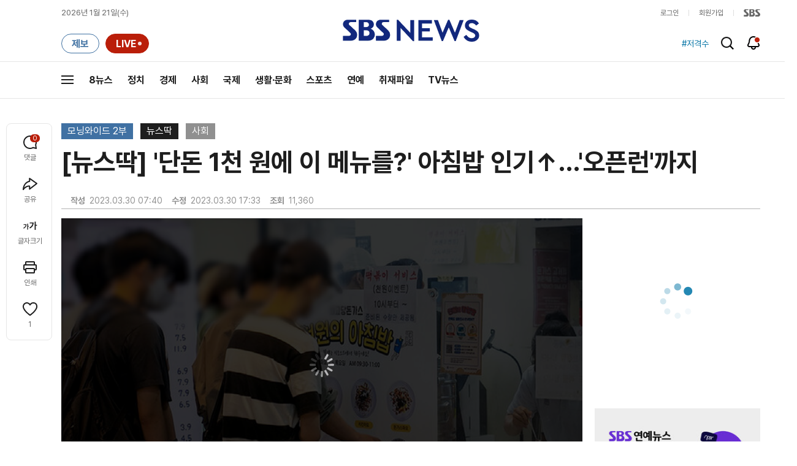

--- FILE ---
content_type: text/html;charset=UTF-8
request_url: https://news.sbs.co.kr/news/newsPlayerIframe.do?news_id=N1007134284&type=NEWS&plink=SBSNEWS&autoplay=Y&playmode=&NoAD=N&vodId=
body_size: 6034
content:
<!DOCTYPE html>
<html lang="ko">
<head>
	<meta charset="utf-8" />
	<meta http-equiv="X-UA-Compatible" content="IE=edge" />
	<title>[뉴스딱] &#39;단돈 1천 원에 이 메뉴를?&#39; 아침밥 인기↑&hellip;&#39;오픈런&#39;까지 | SBS 뉴스 PLAYER</title>
	<meta name="viewport" content="width=device-width, initial-scale=1.0, maximum-scale=1.0, minimum-scale=1.0, user-scalable=no">
	<link rel="preload" type="text/css" href="/css/news_player.css" as="style" onload="this.onload=null;this.rel='stylesheet'">
	<meta name="keywords" content="SBS 뉴스, SBS, 에스비에스, 동영상, Video, Player">
	<meta name="description" content="평균 밥값 1만 원 시대, 고물가로 학생들의 식비 부담이 커지면서 &#39;천 원의 아침밥&#39; 이 인기를 얻고 있는데요. 주요 대학들의 &#39;천 원 학식&#39; 메뉴에 이목이 쏠리고 있습니다.">
	<meta name="robots" content="noindex,indexifembedded">
	
	<link rel="shortcut icon" href="https://news.sbs.co.kr/favicon.ico" type="image/x-icon">
	<link rel="icon" href="https://news.sbs.co.kr/favicon_32x32.png" sizes="32x32"><link rel="icon" href="https://news.sbs.co.kr/favicon_48x48.png" sizes="48x48"><link rel="icon" href="https://news.sbs.co.kr/favicon_96x96.png" sizes="96x96"><link rel="icon" href="https://news.sbs.co.kr/favicon_144x144.png" sizes="144x144">	

	<link rel="preconnect" href="https://img.sbs.co.kr" crossorigin="anonymous">
	<link rel="preconnect" href="https://static.sbsdlab.co.kr" crossorigin="anonymous">
	<link rel="preconnect" href="https://api-gw.sbsdlab.co.kr" crossorigin="anonymous">


	<link rel="canonical" href="https://news.sbs.co.kr/news/newsPlayerIframe.do?news_id=N1007134284">
	
	<!-- facebook S -->
	<meta property="og:type" content="video">
	<meta property="og:site_name" content="SBS 뉴스">
	<meta property="og:title" content="[뉴스딱] &#39;단돈 1천 원에 이 메뉴를?&#39; 아침밥 인기↑&hellip;&#39;오픈런&#39;까지">
	<meta property="og:description" content="평균 밥값 1만 원 시대, 고물가로 학생들의 식비 부담이 커지면서 &#39;천 원의 아침밥&#39; 이 인기를 얻고 있는데요. 주요 대학들의 &#39;천 원 학식&#39; 메뉴에 이목이 쏠리고 있습니다.">
	<meta property="og:site" content="https://news.sbs.co.kr/news/endPage.do?news_id=N1007134284">
	<meta property="og:url" content="https://news.sbs.co.kr/news/endPage.do?news_id=N1007134284">
	<meta property="og:image" content="https://img.sbs.co.kr/newimg/news/20230330/201767186_1280.jpg">
	<!-- facebook E -->
	
	<!-- twitter S -->
	<meta name="twitter:site" content="@SBS8NEWS">
	<meta name="twitter:creator" content="@SBS8NEWS">
	<meta name="twitter:url" content="https://news.sbs.co.kr/news/endPage.do?news_id=N1007134284">
	<meta name="twitter:image" content="https://img.sbs.co.kr/newimg/news/20230330/201767186_1280.jpg">
	<meta name="twitter:title" content='[뉴스딱] &#39;단돈 1천 원에 이 메뉴를?&#39; 아침밥 인기↑&hellip;&#39;오픈런&#39;까지'>
	<meta name="twitter:description" content="평균 밥값 1만 원 시대, 고물가로 학생들의 식비 부담이 커지면서 &#39;천 원의 아침밥&#39; 이 인기를 얻고 있는데요. 주요 대학들의 &#39;천 원 학식&#39; 메뉴에 이목이 쏠리고 있습니다.">
	<!-- twitter E -->
	
	<link rel="preload" as="script" href="https://static.sbsdlab.co.kr/common/util/vue-2.5.13.min.js">
	<link rel="preload" as="script" href="https://static.sbsdlab.co.kr/common/axios/axios.min.js">
	<link rel="preload" as="script" href="/js/news-player/player.polyfill.js">
	<link rel="preload" as="image" href="https://img.sbs.co.kr/newimg/news/20230330/201767186_95.jpg"><link rel="preload" as="image" href="https://img.sbs.co.kr/newimg/news/20230330/201767186_700.jpg">
	
	
	<script type="application/ld+json">
	{
		"@context": "https://schema.org",
		"@type": "VideoObject",
		"@id": "https://news.sbs.co.kr/news/endPage.do?news_id=N1007134284#video",
		"name": "[뉴스딱] '단돈 1천 원에 이 메뉴를?' 아침밥 인기↑…'오픈런'까지",
		"description": "평균 밥값 1만 원 시대, 고물가로 학생들의 식비 부담이 커지면서 '천 원의 아침밥' 이 인기를 얻고 있는데요. 주요 대학들의 '천 원 학식' 메뉴에 이목이 쏠리고 있습니다.",
 		"inLanguage": "ko-KR",
		"contentRating": "전체 이용가",
		"genre": "뉴스",
  		"mainEntityOfPage": {
    		"@id": "https://news.sbs.co.kr/news/endPage.do?news_id=N1007134284"
		},
		"isPartOf": {
    		"@type": "NewsArticle",
    		"@id": "https://news.sbs.co.kr/news/endPage.do?news_id=N1007134284"
		},
      	"potentialAction" : {
     	   "@type": "SeekToAction","target":"https://news.sbs.co.kr/news/endPage.do?news_id=N1007134284&t={seek_to_second_number}"
     	   ,"startOffset-input": "required name=seek_to_second_number"
     	 },
		"thumbnailUrl": [
			"https://img.sbs.co.kr/newimg/news/20230330/201767186.jpg",
			"https://img.sbs.co.kr/newimg/news/20230330/201767186_1280.jpg",
			"https://img.sbs.co.kr/newimg/news/20230330/201767186_700.jpg",
			"https://img.sbs.co.kr/newimg/news/20230330/201767186_500.jpg",
			"https://img.sbs.co.kr/newimg/news/20230330/201767186_16v9.jpg",
			"https://img.sbs.co.kr/newimg/news/20230330/201767186_1v1.jpg"
		],
		"uploadDate": "2023-03-30T07:40:00+09:00",
		"duration": "PT1M14S",
 		"playerType": "HTML5",
	
 		"bitrate": "6Mbps","videoFrameSize": "1920x1080","height": 1080,"width": 1920,
	
			"publisher": {
					"@type": "Organization",
			    	"name": "SBS 뉴스",
					"url": "https://news.sbs.co.kr/",
			    	"logo":{
			      		"@type": "ImageObject",
			      		"url": "https://img.sbs.co.kr/news/logo/ios-1024x1024.png",
			   		    "width": 1024,
			  			"height": 1024
			    	},
					"contactPoint": {
    					"@type": "ContactPoint","telephone" : "+82-2-1577-1003","contactType": "Customer service"
  					}
			  },

		"embedUrl": "https://news.sbs.co.kr/news/player.do?newsId=N1007134284",
				
		"interactionStatistic": [
			{
				"@type": "InteractionCounter",
				 "interactionType": { "@type": "WatchAction" },
				"userInteractionCount": 11360
			}
		],

		"regionsAllowed":"AD,AE,AF,AG,AI,AL,AM,AO,AQ,AR,AS,AT,AU,AW,AX,AZ,BA,BB,BD,BE,BF,BG,BH,BI,BJ,BL,BM,BN,BO,BQ,BR,BS,BT,BV,BW,BY,BZ,CA,CC,CD,CF,CG,CH,CI,CK,CL,CM,CN,CO,CR,CU,CV,CW,CX,CY,CZ,DE,DJ,DK,DM,DO,DZ,EC,EE,EG,EH,ER,ES,ET,FI,FJ,FK,FM,FO,FR,GA,GB,GD,GE,GF,GG,GH,GI,GL,GM,GN,GP,GQ,GR,GS,GT,GU,GW,GY,HK,HM,HN,HR,HT,HU,ID,IE,IL,IM,IN,IO,IQ,IR,IS,IT,JE,JM,JO,JP,KE,KG,KH,KI,KM,KN,KP,KR,KW,KY,KZ,LA,LB,LC,LI,LK,LR,LS,LT,LU,LV,LY,MA,MC,MD,ME,MF,MG,MH,MK,ML,MM,MN,MO,MP,MQ,MR,MS,MT,MU,MV,MW,MX,MY,MZ,NA,NC,NE,NF,NG,NI,NL,NO,NP,NR,NU,NZ,OM,PA,PE,PF,PG,PH,PK,PL,PM,PN,PR,PS,PT,PW,PY,QA,RE,RO,RS,RU,RW,SA,SB,SC,SD,SE,SG,SH,SI,SJ,SK,SL,SM,SN,SO,SR,SS,ST,SV,SX,SY,SZ,TC,TD,TF,TG,TH,TJ,TK,TL,TM,TN,TO,TR,TT,TV,TW,TZ,UA,UG,UM,US,UY,UZ,VA,VC,VE,VG,VI,VN,VU,WF,WS,YE,YT,ZA,ZM,ZW"
	}
	</script>
	
</head>

<body oncontextmenu="return false;">
	<h1 style="display:none">[뉴스딱] &#39;단돈 1천 원에 이 메뉴를?&#39; 아침밥 인기↑&hellip;&#39;오픈런&#39;까지</h1>
	<h2 style="display:none">SBS 뉴스</h2>
	
		<div id="app"></div>
		
	
	

<style>
	#map { height: 100%;  position: relative; }
	
		video::-internal-media-controls-download-button {display:none;}video::-webkit-media-controls-enclosure {overflow:hidden;}
	
	.ec_spot_play_v2 { opacity: 0; }.bounce-fade { animation: bounce-fade .7s; }@keyframes bounce-fade {0% {transform: scale(1);opacity: .8;}100% {transform: scale(1.5);opacity: 0;}}
</style>

<script src="/js/news-player/player.polyfill.js"></script>

<script src="https://static.sbsdlab.co.kr/common/util/vue-2.5.13.min.js"></script>

<script src="https://static.sbsdlab.co.kr/common/axios/axios.min.js"></script>

<script src="https://static.sbsdlab.co.kr/common/util/jquery-3.7.1.min.js" ></script>

<script>
	// 해당 영상존재 기사 아이디 정의
	let cid = 'N1007134284';
	let options;
	let player;
	
	// 1단계 : player를 담은 함수
	function loadPlayer(){
		
		// 2단계 : 실제 player에 대한 정보 데이터 정의
		options= JSON.parse('{"SCHEMA_TITLE":"[뉴스딱] \u0026#39;단돈 1천 원에 이 메뉴를?\u0026#39; 아침밥 인기↑…\u0026#39;오픈런\u0026#39;까지","VOD_FILE":"aw2303c50002385211","NEWS_CATEGORY":"N1","adtid":"ff51f4b254985456ec56b77570b9acd6","VP9_720P":"aw2303c50002385224","NEWS_IMAGE":"http://img.sbs.co.kr/newimg/news/20230330/201767186.jpg","REPLAY_PRG_ID":"R8","definitionList":[{"DEFINITION":"AUDIO","CODEC":"MP3","MEDIA_URL":"https://voddown.sbs.co.kr/msbsnews2/newsmedia/aw/2303/aw2303c50002385219.mp3?token\u003deyJ0eXAiOiJKV1QiLCJhbGciOiJIUzI1NiJ9.eyJkdXJhdGlvbiI6LTEsInBhdGgiOiIvbXNic25ld3MyL25ld3NtZWRpYS9hdy8yMzAzL2F3MjMwM2M1MDAwMjM4NTIxOS5tcDMiLCJleHAiOjE3Njg5ODk5MDR9.tpkSkc00tdN0Zksaq_IpcXr7Gsa9ROGQ0eVbtleq9wI","VOD_ID":"aw2303c50002385219"},{"DEFINITION":"360P","CODEC":"AVC","MEDIA_URL":"https://voddown.sbs.co.kr/msbsnews2/newsmedia/aw/2303/aw2303c50002385220.mp4?token\u003deyJ0eXAiOiJKV1QiLCJhbGciOiJIUzI1NiJ9.eyJkdXJhdGlvbiI6LTEsInBhdGgiOiIvbXNic25ld3MyL25ld3NtZWRpYS9hdy8yMzAzL2F3MjMwM2M1MDAwMjM4NTIyMC5tcDQiLCJleHAiOjE3Njg5ODk5MDR9.cA-pFr58-zqxL_PHQv6BHH3VMyuvSkFXqlJU--BRNJM","VOD_ID":"aw2303c50002385220"},{"DEFINITION":"480P","CODEC":"AVC","MEDIA_URL":"https://voddown.sbs.co.kr/msbsnews2/newsmedia/aw/2303/aw2303c50002385221.mp4?token\u003deyJ0eXAiOiJKV1QiLCJhbGciOiJIUzI1NiJ9.eyJkdXJhdGlvbiI6LTEsInBhdGgiOiIvbXNic25ld3MyL25ld3NtZWRpYS9hdy8yMzAzL2F3MjMwM2M1MDAwMjM4NTIyMS5tcDQiLCJleHAiOjE3Njg5ODk5MDR9.2ZH04gAb37fwavIz43IeY0TrQgoq2Vkz0PLLpfYZ6to","VOD_ID":"aw2303c50002385221"},{"DEFINITION":"720P","CODEC":"AVC","MEDIA_URL":"https://voddown.sbs.co.kr/msbsnews2/newsmedia/aw/2303/aw2303c50002385222.mp4?token\u003deyJ0eXAiOiJKV1QiLCJhbGciOiJIUzI1NiJ9.eyJkdXJhdGlvbiI6LTEsInBhdGgiOiIvbXNic25ld3MyL25ld3NtZWRpYS9hdy8yMzAzL2F3MjMwM2M1MDAwMjM4NTIyMi5tcDQiLCJleHAiOjE3Njg5ODk5MDR9.__69ccrSc_A8FhaJkkvqPw_ZznuNtZeZPZ4Xa1QzKlA","VOD_ID":"aw2303c50002385222"},{"DEFINITION":"1080P","CODEC":"AVC","MEDIA_URL":"https://voddown.sbs.co.kr/msbsnews2/newsmedia/aw/2303/aw2303c50002385211.mp4?token\u003deyJ0eXAiOiJKV1QiLCJhbGciOiJIUzI1NiJ9.eyJkdXJhdGlvbiI6LTEsInBhdGgiOiIvbXNic25ld3MyL25ld3NtZWRpYS9hdy8yMzAzL2F3MjMwM2M1MDAwMjM4NTIxMS5tcDQiLCJleHAiOjE3Njg5ODk5MDR9.lraFmfA9Swyj_s42tne5dS-LqYRWeaLN2QqVhY5AF10","VOD_ID":"aw2303c50002385211"}],"SHARE_URL":"https://news.sbs.co.kr/news/endPage.do?news_id\u003dN1007134284","currentSecond":"","cssClass":"pc","VOD_ID":"50002385211","SERVICE_NAME":"SBS 뉴스","reqtime":"20260121180504","HVC1_720P":"aw2303c50002385223","defaultVodExt":".mp4","autoplay":"Y","VIEW_CNT":11360,"VOD_480P":"aw2303c50002385221","plink":"SBSNEWS","defaultVodId":"aw2303c50002385222","VOD_DURATION":"74","smrLogPlatform":"PCWEB","VOD_720P":"aw2303c50002385222","PLAYER_IMG_300":"//img.sbs.co.kr/newimg/news/20230330/201767186_300.jpg","VOD_1080P":"aw2303c50002385211","PLAYER_IMG_500":"//img.sbs.co.kr/newimg/news/20230330/201767186_500.jpg","PLAYER_IMG_700":"//img.sbs.co.kr/newimg/news/20230330/201767186_700.jpg","PLAYER_IMG_1v1":"//img.sbs.co.kr/newimg/news/20230330/201767186_1v1.jpg","playerMode":"DEFAULT","PLAYER_IMG_141":"//img.sbs.co.kr/newimg/news/20230330/201767186_141.jpg","PLAYER_IMG_16v9":"//img.sbs.co.kr/newimg/news/20230330/201767186_16v9.jpg","platform":"PC","ALTERNATE_URL":"https://mnews.sbs.co.kr/news/endPage.do?newsId\u003dN1007134284","isDomesticYn":"N","NEWS_ID":"N1007134284","PLAYER_IMAGE":"//img.sbs.co.kr/newimg/news/20230330/201767186_700.jpg","AOD":"aw2303c50002385219","browserKey":"c3b8237f0f4ec409e42c3e3d699cc741","SCHEMA_DATE":"2023-03-30T07:40:00+09:00","VOD_360P":"aw2303c50002385220","hasAD":"Y","SCHEMA_DURATION":"PT1M14S","VOD_BLOCK":"N","defaultVodDefinition":"720P","TWITTER_ID":"SBS8NEWS","CORNERID":"10000000188","REPLAYSVRDATE":"20230330","SCHEMA_CONTENT":"평균 밥값 1만 원 시대, 고물가로 학생들의 식비 부담이 커지면서 \u0026#39;천 원의 아침밥\u0026#39; 이 인기를 얻고 있는데요. 주요 대학들의 \u0026#39;천 원 학식\u0026#39; 메뉴에 이목이 쏠리고 있습니다.","NEWS_SECTION":"03","PLAYER_IMG_95":"//img.sbs.co.kr/newimg/news/20230330/201767186_95.jpg","jumpingList":[{"TIME":"13","THUMBNAIL":"https://img.sbsnews.co.kr/thumb/SBSNEWS/2303/aw2303c50002385211_13_320x180.jpg"},{"TIME":"26","THUMBNAIL":"https://img.sbsnews.co.kr/thumb/SBSNEWS/2303/aw2303c50002385211_26_320x180.jpg"},{"TIME":"38","THUMBNAIL":"https://img.sbsnews.co.kr/thumb/SBSNEWS/2303/aw2303c50002385211_38_320x180.jpg"},{"TIME":"50","THUMBNAIL":"https://img.sbsnews.co.kr/thumb/SBSNEWS/2303/aw2303c50002385211_50_320x180.jpg"},{"TIME":"63","THUMBNAIL":"https://img.sbsnews.co.kr/thumb/SBSNEWS/2303/aw2303c50002385211_63_320x180.jpg"}],"LEAD_SUMMERY":"평균 밥값 1만 원 시대, 고물가로 학생들의 식비 부담이 커지면서 \u0026#39;천 원의 아침밥\u0026#39; 이 인기를 얻고 있는데요. 주요 대학들의 \u0026#39;천 원 학식\u0026#39; 메뉴에 이목이 쏠리고 있습니다.","vodId":"","AMPHTML_URL":"https://news.sbs.co.kr/amp/news.amp?news_id\u003dN1007134284","userIp":"18.216.177.188","TITLE":"[뉴스딱] \u0026#39;단돈 1천 원에 이 메뉴를?\u0026#39; 아침밥 인기↑…\u0026#39;오픈런\u0026#39;까지","cooper":"","VOD_EXT":"mp4","PLAYER_IMG_1280":"//img.sbs.co.kr/newimg/news/20230330/201767186_1280.jpg"}') || {};
		
		// 3단계 : newsPlayer 정의
		player = newsPlayer('#app', options);
	
		debounce(() => {
			$(".ec_spot_img").each(function() {	
				let dataSrcset = $(this).attr("data-srcset");	
				if (dataSrcset !== null) {	
					$(this).attr("srcset", dataSrcset);	
				}
			});
		}, 500)();
		
		debounce(() => {
			
			if ('mediaSession' in navigator) {
				navigator.mediaSession.metadata = new MediaMetadata({
					title: htmlDecode(options.TITLE),
					artist: 'SBS 뉴스',
					album: 'SBS 뉴스',
					artwork: [
						{ src: options.PLAYER_IMG_1v1, sizes: '640x640', type: 'image/jpeg' },
						{ src: options.PLAYER_IMG_16v9, sizes: '640x360', type: 'image/jpeg' },
						{ src: options.PLAYER_IMG_1280, sizes: '1280x720', type: 'image/jpeg' }
					]
				});
	
				navigator.mediaSession.setActionHandler('play', function() {
				  $('.videoplayer')[0].play(); // jQuery로 video 요소 선택 및 재생
				});
	
				navigator.mediaSession.setActionHandler('pause', function() {
				  $('.videoplayer')[0].pause(); // jQuery로 video 요소 선택 및 일시 정지
				});
	
				navigator.mediaSession.setActionHandler('seekbackward', function() {
				  $('.videoplayer')[0].currentTime -= 10; // jQuery로 video 요소 선택 및 10초 뒤로 감기
				});
	
				navigator.mediaSession.setActionHandler('seekforward', function() {
				  $('.videoplayer')[0].currentTime += 10; // jQuery로 video 요소 선택 및 10초 앞으로 감기
				});
				
				navigator.mediaSession.setActionHandler('previoustrack', function() {
					// 이전 트랙 로직
				});
				navigator.mediaSession.setActionHandler('nexttrack', function() {
					// 다음 트랙 로직
				});
			}
			
			setPIPPlayingVideo();
			
		}, 500)();
		
		debounce(() => {
			$(".recommand_img").each(function() {
				const dataSrc2 = $(this).attr("data-src");
				if (dataSrc2) {
					$(this).attr("src", dataSrc2);
				}
			});
			$(".jump_img").each(function() {
				const dataSrc1 = $(this).attr("data-src");
				if (dataSrc1) {
					$(this).attr("src", dataSrc1);
				}
			});
		}, 3000)();
	};
	
	function setPIPPlayingVideo(){
		$(document).on('visibilitychange', function() {
			// 2025.01.20.김요한.수정 - 코드 개선
			if (document.visibilityState === 'hidden' && document.pictureInPictureElement) {
				// 페이지가 백그라운드로 이동했고 PIP 모드가 활성화된 경우
				// 필요하다면 추가적인 작업 수행 (예: PIP 모드 상태 저장)
				console.log("페이지 백그라운드, PIP 유지");
			} else if (document.visibilityState === 'visible' && document.pictureInPictureElement) {
				// 페이지가 다시 포그라운드로 전환되었고 PIP 모드가 활성화된 경우, PIP 모드 종료
				try {
					document.exitPictureInPicture().then(() => {
						console.log("Exited Picture-in-Picture mode");
						pipEnabled = false; // PIP 모드 비활성화
					}).catch(error => {
						console.error("Error exiting Picture-in-Picture mode:", error);
					});
				} catch (error) {
					console.error("Failed to exit Picture-in-Picture mode:", error);
				}
			}
		});
	}
	
	function htmlDecode(input) {
		const doc = new DOMParser().parseFromString(input, "text/html");
		return doc.documentElement.textContent;
	}
	
	//디바운스 함수 정의: 주어진 시간 이후에 함수 실행 [일정 시간 경과 전 이벤트 발생 타이머 초기화 : 남은 시간 늘어남]
	function debounce(func, delay) {
		let timerId;
		return function(...args) {
			clearTimeout(timerId);
			timerId = setTimeout(() => func.apply(this, args), delay);
		};
	}
</script>


<script src="/js/news-player/player.lib.js"></script>
<script src="/js/news-player/player.service.js"></script>
<script src="/js/news-player/player.store.js"></script> 
<script src="/js/news-player/player.component.js"></script>
<script src="/js/news-player/player.integratedAd.js"></script>

<script src="/js/news-player/player.adInfoUrlList.js"></script>
<script asnyc src="/js/news-player/player.app.js" onload="setTimeout(()=>{loadPlayer();},200)"></script>


<script>
	window.dataLayer = window.dataLayer || [];
	function gtag(){dataLayer.push(arguments);}
	function gconfigload(){
		try{
			if (["googlebot", "yeti", "lighthouse","moto g power"].some(agent => navigator.userAgent.toLowerCase().includes(agent))) {
			    return;
			}
		}catch(e){}
		
		const gascript = document.createElement('script');
		gascript.src = "https://www.googletagmanager.com/gtag/js?id=G-NLL4YBNFGD";
		gascript.async = true;
		gascript.onload = function() {setTimeout(()=>{gaload()},10);};
		document.head.appendChild(gascript);
	}
	
	function gaload(){
		var [_, __, gconf={}] = gtagConfig('G-NLL4YBNFGD');
		gtag('js', new Date());gtag('config', 'G-NLL4YBNFGD',{
			'custom_map': {
			
			'dimension4':'NewsPlayer'
			
			},
			...gconf
		});	
	}
</script><script async defer src="https://static.sbsdlab.co.kr/common/gtag/gtag-news-config.js" onload="setTimeout(()=>{gconfigload()},100);"></script>
</body>
</html>

--- FILE ---
content_type: text/html; charset=utf-8
request_url: https://www.google.com/recaptcha/api2/aframe
body_size: 258
content:
<!DOCTYPE HTML><html><head><meta http-equiv="content-type" content="text/html; charset=UTF-8"></head><body><script nonce="-7cwWn0Jyet6MQcwPx7Jfw">/** Anti-fraud and anti-abuse applications only. See google.com/recaptcha */ try{var clients={'sodar':'https://pagead2.googlesyndication.com/pagead/sodar?'};window.addEventListener("message",function(a){try{if(a.source===window.parent){var b=JSON.parse(a.data);var c=clients[b['id']];if(c){var d=document.createElement('img');d.src=c+b['params']+'&rc='+(localStorage.getItem("rc::a")?sessionStorage.getItem("rc::b"):"");window.document.body.appendChild(d);sessionStorage.setItem("rc::e",parseInt(sessionStorage.getItem("rc::e")||0)+1);localStorage.setItem("rc::h",'1768986309402');}}}catch(b){}});window.parent.postMessage("_grecaptcha_ready", "*");}catch(b){}</script></body></html>

--- FILE ---
content_type: text/css;charset=UTF-8
request_url: https://news.sbs.co.kr/css/news_event2.css?_20260108
body_size: 4286
content:
@charset "UTF-8";
/*메인 중간 배너*/
.w_asis .md_main_bnr {
  float: left;
  margin-top: 10px;
  width: 920px;
}

.w_asis .md_main_bnr img {
  display: block;
}

/*이슈 asis 기사강조*/
.w_issue_list {
  position: relative;
  margin: 10px 0 20px;
  min-height: 210px;
  overflow: hidden;
}

.w_issue_list .ir {
  display: inline-block;
  vertical-align: middle;
  text-indent: -999999em;
  font-size: 0;
  line-height: 0;
  overflow: hidden;
  background: url("https://image.sbs.co.kr/mobile/news/common/set_audio_player.png") no-repeat;
  z-index: 0;
}

.w_issue_list ul {
  position: absolute;
  left: 0;
  margin-left: -20px;
}

.w_issue_list:after {
  display: block;
  content: "";
  clear: both;
}

.w_issue_list li {
  float: left;
  width: 235px;
}

.w_issue_list li a {
  display: block;
  height: 100%;
  padding-left: 20px;
  color: #000;
  font-size: 14px;
  line-height: 21px;
}

.w_issue_list li .thumb {
  position: relative;
  display: block;
  height: 160px;
  overflow: hidden;
}

.w_issue_list li .thumb img {
  display: block;
  width: 100%;
}

.w_issue_list .i_play {
  display: block;
  position: absolute;
  width: 35px;
  height: 35px;
  bottom: 0;
  left: 0;
  background: url("https://image.sbs.co.kr/sbs/sbs_news/set_news.png") no-repeat -135px -60px;
}

.w_issue_list li strong {
  display: block;
  height: 38px;
  padding-top: 8px;
  overflow: hidden;
  display: -webkit-box;
  -webkit-line-clamp: 2;
  -webkit-box-orient: vertical;
  text-overflow: ellipsis;
}

.w_issue_list .control_area .btns {
  position: absolute;
  top: 62px;
  left: 0;
  display: block;
  width: 35px;
  height: 35px;
  z-index: 1;
}

.w_issue_list .control_area .btns:hover {
  background: rgba(0, 0, 0, 0.7);
}

.w_issue_list .control_area .btns .ir {
  width: 35px;
  height: 35px;
  background-position: 0 -140px;
  z-index: 1;
}

.w_issue_list .control_area .btns.next {
  right: 0;
  left: auto;
}

.w_issue_list .control_area .btns.next .ir {
  background-position: -40px -140px;
}

.w_issue_bnr + .w_issue_list {
  margin-top: 19px;
}

.w_issue_list.itemrec {
  min-height: 200px;
  margin-bottom: 0;
}

.w_issue_list.itemrec .thumb {
  height: 120px;
}

.w_issue_list.itemrec .control_area .btns {
  top: 46px;
}

.w_issue_list.item3 {
  min-height: 260px;
  margin-bottom: 0;
}

.w_issue_list.item3 li {
  width: 315px;
}

.w_issue_list.item3 .control_area .btns {
  top: 74px;
}

.w_issue_custom .w_issue_tab {
  text-align: center;
  margin: 30px 0;
}

.w_issue_custom .w_issue_tab li {
  display: inline-block;
}

.w_issue_custom .w_issue_tab li a {
  display: block;
  border-radius: 23px 23px;
  line-height: 46px;
  height: 45px;
  width: 120px;
  margin: 0 3px;
  color: #fff;
  background: #9f926d;
  font-weight: bold;
  font-size: 16px;
}

.w_issue_custom .w_issue_tab li.current a, .w_issue_custom .w_issue_tab li:hover a {
  background: #b4191e;
}

.w_issue_tit {
  position: absolute;
  left: -100%;
  right: -100%;
  top: 80px;
  height: 102px;
}

.w_issue_custom.wide .w_issue_bg {
  margin: 0 -200%;
  height: 450px;
}

.w_issue_custom.wide {
  margin-top: 15px;
}

.w_issue_custom.wide .w_issue_list {
  margin-top: -270px;
  min-height: 270px;
}

.w_issue_custom.wide .w_issue_list li a {
  color: #fff;
}

.w_issue_custom.wide .w_issue_list li strong {
  font-size: 18px;
  line-height: 24px;
  height: 48px;
  font-weight: normal;
  font-family: "Malgun Gothic", "맑은 고딕";
}

.w_issue_tit.russia {
  background: #9f1116 url("https://image.sbs.co.kr/sbs/sbs_news/banner/bg_issue_russia01.jpg") no-repeat center top;
}

.w_issue_custom.russia .w_issue_bg {
  background: #272020 url("https://image.sbs.co.kr/sbs/sbs_news/banner/bg_issue_russia02.jpg") no-repeat center top;
}

.w_issue_custom.russia .w_issue_tab li.current a, .w_issue_custom.russia .w_issue_tab li:hover a {
  background: url("https://image.sbs.co.kr/sbs/sbs_news/banner/bg_issue_russia01.jpg") no-repeat center center;
}

/*연합*/
.w_main .w_brand .ad_yonhap_area {
  margin: 10px auto;
  text-align: center;
}

.w_main .w_brand .ad_yonhap_area a {
  display: block;
}

.w_main .w_brand .ad_yonhap_area img {
  width: 100%;
}

/*GNB 추가*/
.w_sbsnews .w_header .w_gnb .gnb .txt_ent .ir {
  margin: 13px 0 0 0;
  width: 74px;
  height: 12px;
  background: url("https://image.sbs.co.kr/sbs/sbs_news/event/fune/event_open_set.png") no-repeat -280px 0;
}

/* 공통 */
.w_tooltip {
  position: absolute;
  top: -60px;
  z-index: 999999;
  left: 50%;
  transform: translateX(-50%);
  height: 40px;
  line-height: 40px;
  padding: 0 20px;
  background: rgba(0, 0, 0, 0.6);
  font-size: 14px;
  color: #fff;
  border-radius: 3px;
}
.w_tooltip:after {
  position: absolute;
  bottom: -5px;
  left: 50%;
  transform: translateX(-50%);
  display: block;
  width: 0;
  height: 0;
  border-left: 5px solid transparent;
  border-right: 5px solid transparent;
  border-top: 5px solid rgba(0, 0, 0, 0.6);
  content: "";
}

/* 총선 2024 */
.w_ticker_vote2024 {
  position: fixed;
  bottom: 0;
  left: 0;
  right: 0;
  z-index: 99;
  height: 263px;
  background: #081a35 url("https://img.sbs.co.kr/news/pc/event/vote2024/bg_ticker_end.png") no-repeat bottom right;
  transition-duration: 0.3s;
  border-radius: 15px 15px 0 0;
}
.w_ticker_vote2024 .w_tooltip {
  position: absolute;
  top: -60px;
  z-index: 999999;
  left: 50%;
  transform: translateX(-50%);
  height: 40px;
  line-height: 40px;
  padding: 0 20px;
  background: rgba(0, 0, 0, 0.6);
  font-size: 14px;
  color: #fff;
  border-radius: 3px;
}
.w_ticker_vote2024 .w_tooltip:after {
  position: absolute;
  bottom: -5px;
  left: 50%;
  transform: translateX(-50%);
  display: block;
  width: 0;
  height: 0;
  border-left: 5px solid transparent;
  border-right: 5px solid transparent;
  border-top: 5px solid rgba(0, 0, 0, 0.6);
  content: "";
}
.w_ticker_vote2024 .b_arrow {
  position: absolute;
  top: 0;
  right: 55px;
  z-index: 1;
  padding: 22px 0;
  color: #fff;
  font-size: 12px;
}
.w_ticker_vote2024 .b_arrow strong {
  display: flex;
  align-items: center;
  font-weight: normal;
}
.w_ticker_vote2024 .b_arrow strong:after {
  display: block;
  line-height: 0;
  text-indent: -999999em;
  overflow: hidden;
  background: url("https://img.sbs.co.kr/news/pc/event/vote2024/set_ticker_vote2024.png") no-repeat;
  width: 9px;
  height: 4px;
  background-position: -152px -81px;
  margin-left: 9px;
  content: "";
}
.w_ticker_vote2024 .w_info {
  position: absolute;
  z-index: 1;
  padding-left: 40px;
}
.w_ticker_vote2024 .w_info .logo {
  display: block;
  line-height: 0;
  text-indent: -999999em;
  overflow: hidden;
  background: url("https://img.sbs.co.kr/news/pc/event/vote2024/set_ticker_vote2024.png") no-repeat;
  width: 275px;
  height: 35px;
  background-position: 0px 0px;
  margin-top: 38px;
}
.w_ticker_vote2024 .w_info [class^=b_] {
  margin-top: 30px;
  height: 40px;
  width: 274px;
  color: #fff;
  font-size: 14px;
  font-weight: bold;
  border-radius: 4px;
  box-sizing: border-box;
  display: flex;
  justify-content: center;
  align-items: center;
}
.w_ticker_vote2024 .w_info [class^=b_] span {
  display: flex;
  align-items: center;
}
.w_ticker_vote2024 .w_info .b_link {
  border: solid 1px #fff;
  background-color: #081a35;
}
.w_ticker_vote2024 .w_info .b_link span:after {
  display: block;
  line-height: 0;
  text-indent: -999999em;
  overflow: hidden;
  background: url("https://img.sbs.co.kr/news/pc/event/vote2024/set_ticker_vote2024.png") no-repeat;
  width: 7px;
  height: 13px;
  background-position: -258px -45px;
  content: "";
  margin-left: 10px;
}
.w_ticker_vote2024 .w_info .b_live {
  background: #e80d0d;
}
.w_ticker_vote2024 .w_info .b_live strong {
  display: block;
  line-height: 0;
  text-indent: -999999em;
  overflow: hidden;
  background: url("https://img.sbs.co.kr/news/pc/event/vote2024/set_ticker_vote2024.png") no-repeat;
  width: 37px;
  height: 13px;
  background-position: -211px -45px;
}
.w_ticker_vote2024 .w_info .b_live span {
  display: block;
  width: 8px;
  height: 8px;
  border-radius: 4px;
  background: #fff;
  line-height: 0;
  text-indent: -999999em;
  overflow: hidden;
  margin-left: 8px;
}
.w_ticker_vote2024 .w_cont {
  position: relative;
  padding: 0 40px 0 425px;
}
.w_ticker_vote2024 .w_txt {
  display: none;
  line-height: 60px;
  font-weight: bold;
  color: #fff;
}
.w_ticker_vote2024 .w_txt strong {
  color: #fff6a5;
}
.w_ticker_vote2024 .w_hot .tit_hot {
  display: inline-block;
  vertical-align: top;
  line-height: 24px;
  background: #22395c;
  border-radius: 12px;
  color: #fff;
  font-size: 12px;
  padding: 0 10px;
  margin-top: 30px;
}
.w_ticker_vote2024 .w_hot .keyword {
  position: relative;
  height: 20px;
  overflow: hidden;
  margin-top: 10px;
}
.w_ticker_vote2024 .w_hot .keyword ul {
  position: absolute;
  top: 0;
}
.w_ticker_vote2024 .w_hot .keyword a {
  display: block;
  font-size: 18px;
  color: #fff6a5;
  font-weight: bold;
  height: 20px;
  line-height: 20px;
  width: 260px;
  text-overflow: ellipsis;
  white-space: nowrap;
  overflow: hidden;
}
.w_ticker_vote2024 .w_date {
  display: flex;
  align-items: center;
  padding: 22px 0 19px;
}
.w_ticker_vote2024 .w_date .dday {
  font-family: "Pretendard";
  font-size: 18px;
  color: #fff6a5;
  font-weight: bold;
  margin-right: 12px;
}
.w_ticker_vote2024 .w_date .date {
  font-size: 14px;
  color: #fff;
  font-weight: bold;
  line-height: 13px;
  line-height: 21px;
}
.w_ticker_vote2024 .w_news_list {
  margin-left: -40px;
}
.w_ticker_vote2024 .w_news_list .type_thumb li {
  width: 33.3333333%;
}
.w_ticker_vote2024 .w_news_list .type_thumb li:hover .desc strong {
  text-decoration: underline;
  color: #fff6a5;
}
.w_ticker_vote2024 .w_news_list .type_thumb li:hover .thumb {
  background: none;
}
.w_ticker_vote2024 .w_news_list .type_thumb li:hover .thumb img {
  filter: brightness(100%) contrast(100%);
  opacity: 1;
}
.w_ticker_vote2024 .w_news_list .type_thumb li a {
  margin-left: 40px;
}
.w_ticker_vote2024 .w_news_list .thumb {
  border-radius: 10px;
}
.w_ticker_vote2024 .w_news_list .thumb .play {
  display: block;
  text-indent: -9999999em;
  line-height: 0;
  overflow: hidden;
}
.w_ticker_vote2024 .w_news_list .thumb .play:before {
  position: absolute;
  bottom: 10px;
  right: 10px;
  left: auto;
  display: block;
  line-height: 0;
  text-indent: -999999em;
  overflow: hidden;
  background: url("https://img.sbs.co.kr/news/pc/event/vote2024/set_ticker_vote2024.png") no-repeat;
  width: 17px;
  height: 23px;
  background-position: 0px -108px;
  z-index: 2;
  content: "";
}
.w_ticker_vote2024 .w_news_list .thumb .play:after {
  position: absolute;
  top: 0;
  right: 0;
  bottom: 0;
  left: 0;
  z-index: 1;
  background: rgba(0, 0, 0, 0.3);
  content: "";
}
.w_ticker_vote2024 .w_news_list .desc strong {
  display: block;
  text-overflow: ellipsis;
  display: -webkit-box;
  -webkit-line-clamp: 2;
  -webkit-box-orient: vertical;
  overflow: hidden;
  color: #fff;
  font-size: 15px;
  letter-spacing: -0.15px;
  line-height: 22px;
  margin: 12px 0 0;
}
.w_ticker_vote2024.close {
  height: 60px;
  background-image: none;
}
.w_ticker_vote2024.close .w_inner {
  background: url("https://img.sbs.co.kr/news/pc/event/vote2024/bg_ticker_end3.png") no-repeat right top;
}
.w_ticker_vote2024.close .w_cont {
  padding-left: 285px;
}
.w_ticker_vote2024.close .b_arrow strong:after {
  width: 10px;
  height: 5px;
  background-position: -132px -81px;
}
.w_ticker_vote2024.close .w_hot, .w_ticker_vote2024.close .w_btns, .w_ticker_vote2024.close .w_date, .w_ticker_vote2024.close .w_news_list {
  display: none;
}
.w_ticker_vote2024.close .w_txt {
  display: block;
}
.w_ticker_vote2024.close .w_info .logo {
  width: 201px;
  height: 26px;
  background-position: 0px -45px;
  margin-top: 17px;
}
.w_ticker_vote2024.main_ticker {
  position: static;
  margin: -10px 0 100px;
  border-radius: 0;
  background-image: url("https://img.sbs.co.kr/news/pc/event/vote2024/bg_ticker_main.png");
  background-position: left top;
}
.w_ticker_vote2024.main_ticker .w_inner {
  padding: 0;
}

/* 파리올림픽 2024 */
.w_ticker_olympic2024 {
  position: fixed;
  left: 0;
  right: 0;
  bottom: 0;
  z-index: 99;
  height: 270px;
  transition-duration: 0.3s;
  border-radius: 15px 15px 0 0;
  background: url("https://img.sbs.co.kr/news/event/olympic2024/pc/ticker_pc.png") no-repeat top center, linear-gradient(to top, #46367a, #615fa4);
}
.w_ticker_olympic2024 .b_arrow {
  position: absolute;
  top: 2px;
  right: 51px;
  z-index: 1;
  padding: 20px;
  color: #fff;
  font-size: 12px;
}
.w_ticker_olympic2024 .b_arrow strong {
  display: flex;
  align-items: center;
  font-weight: normal;
}
.w_ticker_olympic2024 .b_arrow strong:after {
  display: block;
  line-height: 0;
  text-indent: -999999em;
  overflow: hidden;
  background: url("https://img.sbs.co.kr/news/event/olympic2024/pc/set_ticker_olympic2024.png") no-repeat;
  width: 15px;
  height: 12px;
  background-position: -94px -120px;
  margin: 1px 0 0 6px;
  content: "";
}
.w_ticker_olympic2024 .w_info {
  position: relative;
  max-width: 274px;
  z-index: 1;
  padding-top: 38px;
  padding-left: 20px;
}
.w_ticker_olympic2024 .w_info .logo {
  display: block;
  line-height: 0;
  text-indent: -999999em;
  overflow: hidden;
  background: url("https://img.sbs.co.kr/news/event/olympic2024/pc/set_ticker_olympic2024.png") no-repeat;
  width: 240px;
  height: 73px;
  background-position: 0px 0px;
  margin-left: 18px;
}
.w_ticker_olympic2024 .w_info .w_date {
  padding: 20.5px 0 38.5px;
  text-align: center;
}
.w_ticker_olympic2024 .w_info .w_date strong {
  display: flex;
  align-items: center;
  justify-content: center;
  font-size: 20px;
  line-height: 1;
  color: #fff;
}
.w_ticker_olympic2024 .w_info .w_date strong em {
  color: #03e7dc;
}
.w_ticker_olympic2024 .w_info .w_date strong.dday {
  font-family: "Pretendard";
}
.w_ticker_olympic2024 .w_info .w_date strong.count {
  font-weight: normal;
  font-size: 16px;
}
.w_ticker_olympic2024 .w_info .w_date strong.count em {
  font-weight: bold;
  font-size: 20px;
  font-family: "Pretendard";
  margin-right: -4px;
}
.w_ticker_olympic2024 .w_info .w_date strong.end {
  font-size: 16px;
  line-height: 20px;
  font-weight: normal;
}
.w_ticker_olympic2024 .w_info [class^=b_] {
  height: 40px;
  width: 274px;
  color: #fff;
  font-size: 14px;
  border-radius: 20px;
  box-sizing: border-box;
  display: flex;
  align-items: center;
  justify-content: center;
}
.w_ticker_olympic2024 .w_info [class^=b_] span {
  display: flex;
  align-items: center;
  font-size: 15px;
}
.w_ticker_olympic2024 .w_info .w_btns {
  display: flex;
  align-items: center;
}
.w_ticker_olympic2024 .w_info .b_link {
  display: inline-flex;
  align-items: center;
  border: solid 1px #fff;
  background: rgba(255, 255, 255, 0.1);
}
.w_ticker_olympic2024 .w_info .b_link span:after {
  display: block;
  line-height: 0;
  text-indent: -999999em;
  overflow: hidden;
  background: url("https://img.sbs.co.kr/news/event/olympic2024/pc/set_ticker_olympic2024.png") no-repeat;
  content: "";
  width: 7px;
  height: 11px;
  background-position: -223px -83px;
  margin-left: 7px;
}
.w_ticker_olympic2024 .w_info .b_link:hover {
  background-color: #fff;
  color: #30165f;
  font-weight: bold;
  transition-duration: 0.2s;
}
.w_ticker_olympic2024 .w_info .b_link:hover span:after {
  width: 7px;
  height: 11px;
  background-position: -119px -120px;
}
.w_ticker_olympic2024 .w_info .b_live {
  background: #ef1c42;
  max-width: 102px;
  margin-left: 10px;
}
.w_ticker_olympic2024 .w_info .b_live span {
  display: block;
  line-height: 0;
  text-indent: -999999em;
  overflow: hidden;
  background: url("https://img.sbs.co.kr/news/event/olympic2024/pc/set_ticker_olympic2024.png") no-repeat;
  width: 51px;
  height: 11px;
  background-position: -162px -83px;
  margin-right: -5px;
}
.w_ticker_olympic2024 .w_info .b_live:hover {
  background: #e91a3f;
  transition-duration: 0.2s;
}
.w_ticker_olympic2024 .w_cont {
  position: relative;
  margin-top: -230px;
  padding: 0 59px 0 35.615%;
}
.w_ticker_olympic2024 .w_txt {
  display: block;
  align-items: center;
  margin: 23px 0 22px;
  font-size: 16px;
  line-height: 16px;
  color: #fff;
  letter-spacing: -0.4px;
}
.w_ticker_olympic2024 .w_txt em {
  color: #03e7dc;
}
.w_ticker_olympic2024 .w_news_list {
  margin: 0 0 0 -30px;
}
.w_ticker_olympic2024 .w_news_list .type_thumb {
  display: flex;
}
.w_ticker_olympic2024 .w_news_list .type_thumb li {
  width: 33.3333333%;
}
.w_ticker_olympic2024 .w_news_list .type_thumb li a {
  margin-left: 30px;
  border-radius: 20px;
  overflow: hidden;
}
.w_ticker_olympic2024 .w_news_list .type_thumb li .thumb {
  padding-bottom: 56.1%;
}
.w_ticker_olympic2024 .w_news_list .type_thumb li .desc {
  padding-bottom: 0;
  min-height: 68px;
}
.w_ticker_olympic2024 .w_news_list .type_thumb li .desc strong {
  margin: 0;
  padding: 7.5px 16px 0;
}
.w_ticker_olympic2024 .w_news_list .type_thumb li:hover .desc strong {
  text-decoration: underline;
  text-underline-position: under;
  font-weight: bold;
}
.w_ticker_olympic2024 .w_news_list .type_thumb li:hover .thumb {
  background: none;
}
.w_ticker_olympic2024 .w_news_list .type_thumb li:hover .thumb img {
  filter: brightness(100%) contrast(100%);
  opacity: 1;
}
.w_ticker_olympic2024 .w_news_list .type_thumb li:hover .play {
  width: 40px;
  height: 40px;
  bottom: 9px;
  right: 9px;
  background-position: 0px -120px;
}
.w_ticker_olympic2024 .w_news_list .play {
  position: absolute;
  bottom: 12px;
  right: 12px;
  left: auto;
  display: block;
  line-height: 0;
  text-indent: -999999em;
  overflow: hidden;
  background: url("https://img.sbs.co.kr/news/event/olympic2024/pc/set_ticker_olympic2024.png") no-repeat;
  width: 34px;
  height: 34px;
  background-position: -50px -120px;
  z-index: 2;
}
.w_ticker_olympic2024 .w_news_list .desc {
  background-color: #fff;
}
.w_ticker_olympic2024 .w_news_list .desc strong {
  display: block;
  color: #000;
  text-overflow: ellipsis;
  display: -webkit-box;
  -webkit-line-clamp: 2;
  -webkit-box-orient: vertical;
  overflow: hidden;
  font-size: 15px;
  letter-spacing: -0.15px;
  line-height: 22px;
  padding: 12px 0 0;
}
.w_ticker_olympic2024.close {
  height: 60px;
}
.w_ticker_olympic2024.close .b_arrow {
  right: 50px;
}
.w_ticker_olympic2024.close .b_arrow strong:after {
  transform: rotate(-180deg);
  margin-top: -1px;
}
.w_ticker_olympic2024.close .w_date, .w_ticker_olympic2024.close .w_btns, .w_ticker_olympic2024.close .w_news_list {
  display: none;
}
.w_ticker_olympic2024.close .w_cont {
  margin-top: -44px;
  padding-left: 214px;
}
.w_ticker_olympic2024.close .w_txt {
  margin: 22px 0;
}
.w_ticker_olympic2024.close .w_info {
  padding-top: 17px;
}
.w_ticker_olympic2024.close .w_info .logo {
  width: 152px;
  height: 27px;
  margin-left: 1px;
  background-position: 0px -83px;
}
.w_ticker_olympic2024.main_ticker {
  position: static;
  margin: 10px 0 60px;
  border-radius: 0;
  background-position: top center;
}
.w_ticker_olympic2024.main_ticker .w_inner {
  padding: 0;
}
.w_ticker_olympic2024.main_ticker .w_info {
  padding-left: 40px;
}
.w_ticker_olympic2024.main_ticker .w_cont {
  padding: 0 39px 0 37.369%;
}

/* 대선 2025 */
.w_ticker_vote2025 {
  position: fixed;
  bottom: 0;
  left: 0;
  right: 0;
  z-index: 99999999;
  height: 260px;
  background: #1c0f62 url("https://img.sbs.co.kr/news/pc/event/vote2025/bg_ticker02.png") no-repeat center top;
  transition-duration: 0.3s;
}
.w_ticker_vote2025 .w_tooltip {
  position: absolute;
  top: -85px;
  z-index: 999999;
  left: 50%;
  transform: translateX(-50%);
  height: 40px;
  line-height: 40px;
  padding: 0 20px;
  background: rgba(0, 0, 0, 0.6);
  font-size: 14px;
  color: #fff;
  border-radius: 3px;
}
.w_ticker_vote2025 .w_tooltip:after {
  position: absolute;
  bottom: -5px;
  left: 50%;
  transform: translateX(-50%);
  display: block;
  width: 0;
  height: 0;
  border-left: 5px solid transparent;
  border-right: 5px solid transparent;
  border-top: 5px solid rgba(0, 0, 0, 0.6);
  content: "";
}
.w_ticker_vote2025 .b_arrow {
  position: absolute;
  top: 0;
  right: 40px;
  z-index: 1;
  padding: 15px 0;
  color: #fff;
  font-size: 14px;
}
.w_ticker_vote2025 .b_arrow strong {
  display: flex;
  align-items: center;
  font-weight: normal;
  color: #fff;
}
.w_ticker_vote2025 .b_arrow strong:after {
  display: block;
  line-height: 0;
  text-indent: -999999em;
  overflow: hidden;
  background: url("https://img.sbs.co.kr/news/pc/event/vote2025/set_ticker.png") no-repeat;
  width: 9px;
  height: 5px;
  background-position: -40px -24px;
  margin-left: 9px;
  content: "";
}
.w_ticker_vote2025 .w_info {
  position: absolute;
  z-index: 1;
  padding-left: 40px;
  width: 370px;
}
.w_ticker_vote2025 .w_info .logo {
  display: flex;
  align-items: center;
  margin-top: 45px;
}
.w_ticker_vote2025 .w_info .logo:after {
  display: block;
  line-height: 0;
  text-indent: -999999em;
  overflow: hidden;
  background: url("https://img.sbs.co.kr/news/pc/event/vote2025/set_ticker.png") no-repeat;
  width: 8px;
  height: 14px;
  background-position: -54px -24px;
  margin-left: 19px;
  content: "";
}
.w_ticker_vote2025 .w_info .w_pick .tit {
  display: block;
  padding: 30px 0 18px;
  font-size: 18px;
  font-weight: bold;
  color: #fff;
}
.w_ticker_vote2025 .w_info .w_pick .tit span {
  color: #ef1c42;
}
.w_ticker_vote2025 .w_info .w_pick .keyword {
  height: 85px;
  overflow: hidden;
}
.w_ticker_vote2025 .w_info .w_pick .keyword ul {
  display: flex;
  flex-wrap: wrap;
}
.w_ticker_vote2025 .w_info .w_pick .keyword .item {
  display: inline-block;
  vertical-align: top;
  height: 34px;
  line-height: 32px;
  border: solid 1px #f2f0ff;
  box-sizing: border-box;
  font-size: 14px;
  color: #f2f0ff;
  padding: 0 11px;
  border-radius: 17px;
  margin: 0 10px 10px 0;
}
.w_ticker_vote2025 .w_info .w_pick .keyword .item:hover {
  background: #f2f0ff;
  color: #261d75;
}
.w_ticker_vote2025 .w_cont {
  position: relative;
  padding: 0 40px 0 430px;
}
.w_ticker_vote2025 .w_news_list {
  padding-top: 45px;
}
.w_ticker_vote2025 .w_news_list .type_thumb li {
  width: 33.333333333%;
}
.w_ticker_vote2025 .w_news_list .type_thumb li:hover .desc strong {
  text-decoration: underline;
  color: #fff;
  text-underline-position: under;
}
.w_ticker_vote2025 .w_news_list .thumb {
  position: relative;
  display: block;
  width: 210px;
  height: 118px;
  padding: 0;
  overflow: hidden;
}
.w_ticker_vote2025 .w_news_list .thumb .play {
  display: block;
  text-indent: -9999999em;
  line-height: 0;
  overflow: hidden;
}
.w_ticker_vote2025 .w_news_list .thumb .play:before {
  position: absolute;
  bottom: 12px;
  right: 12px;
  left: auto;
  display: block;
  line-height: 0;
  text-indent: -999999em;
  overflow: hidden;
  background: url("https://img.sbs.co.kr/news/pc/event/vote2025/set_ticker.png") no-repeat;
  width: 38px;
  height: 38px;
  background-position: 0 0;
  z-index: 2;
  content: "";
}
.w_ticker_vote2025 .w_news_list .thumb .play:after {
  position: absolute;
  top: 0;
  right: 0;
  bottom: 0;
  left: 0;
  z-index: 1;
  background: rgba(0, 0, 0, 0.1);
  content: "";
}
.w_ticker_vote2025 .w_news_list .desc .sub {
  display: block;
  text-overflow: ellipsis;
  display: -webkit-box;
  -webkit-line-clamp: 2;
  -webkit-box-orient: vertical;
  overflow: hidden;
  color: #fff;
  line-height: 24px;
  margin: 8px 0 0;
}
.w_ticker_vote2025 .w_news_list .desc .sub .live {
  display: block;
  line-height: 0;
  text-indent: -999999em;
  overflow: hidden;
  background: url("https://img.sbs.co.kr/news/pc/event/vote2025/set_ticker.png") no-repeat;
  width: 52px;
  height: 22px;
  background-position: -40px 2px;
  display: inline-block;
  vertical-align: top;
  padding-right: 4px;
}
.w_ticker_vote2025.close {
  height: 80px;
  background-position: center -100px;
}
.w_ticker_vote2025.close .w_info {
  width: auto;
}
.w_ticker_vote2025.close .w_info .logo {
  margin-top: 0;
  display: flex;
  align-items: center;
}
.w_ticker_vote2025.close .w_info .logo:after {
  display: block;
  width: 2px;
  height: 12px;
  background: rgba(255, 255, 255, 0.2);
  content: "";
  float: left;
  margin: 0 20px;
}
.w_ticker_vote2025.close .b_arrow {
  top: -10px;
}
.w_ticker_vote2025.close .b_arrow strong:after {
  background-position: -40px -31px;
}
.w_ticker_vote2025.close .w_pick {
  display: none;
}
.w_ticker_vote2025.close .w_cont {
  padding: 0 200px 0 255px;
}
.w_ticker_vote2025.close .w_news_list {
  padding: 0;
  margin: 30px 0 0;
  height: 22px;
  overflow: hidden;
}
.w_ticker_vote2025.close .w_news_list .thumb {
  display: none;
}
.w_ticker_vote2025.close .w_news_list .swiper-slide {
  width: 100%;
}
.w_ticker_vote2025.close .w_news_list .swiper-slide:hover .sub {
  text-decoration: none;
}
.w_ticker_vote2025.close .w_news_list .desc {
  padding: 0;
  height: auto;
}
.w_ticker_vote2025.close .w_news_list .desc .sub {
  margin: 0;
  -webkit-line-clamp: unset;
  white-space: nowrap;
  display: block;
}
.w_ticker_vote2025.main_ticker {
  position: static;
  margin: 50px 0;
  background-image: url("https://img.sbs.co.kr/news/pc/event/vote2025/bg_ticker01.png");
}
.w_ticker_vote2025.main_ticker .w_inner {
  padding: 0;
}

.w_article .movie_area.fixed_v2.pip_ticker_open .player_area {
  bottom: 315px;
}

.w_article .movie_area.fixed_v2.pip_ticker_close .player_area {
  bottom: 80px;
}

/* 티커 - 밀라노 동계올림픽 2026 */
.w_ticker_olympic2026 {
  position: fixed;
  bottom: 0;
  left: 0;
  right: 0;
  z-index: 99999999;
  height: 303px;
  background: #1c0f62 url("https://img.sbs.co.kr/news/event/olympic2026/pc/bg_ticker.jpg") no-repeat center center;
  transition-duration: 0.3s;
}
.w_ticker_olympic2026 .w_tooltip {
  position: absolute;
  top: -60px;
  z-index: 999999;
  left: 50%;
  transform: translateX(-50%);
  height: 40px;
  line-height: 40px;
  padding: 0 20px;
  background: rgba(0, 0, 0, 0.6);
  font-size: 14px;
  color: #fff;
  border-radius: 3px;
}
.w_ticker_olympic2026 .w_tooltip:after {
  position: absolute;
  bottom: -5px;
  left: 50%;
  transform: translateX(-50%);
  display: block;
  width: 0;
  height: 0;
  border-left: 5px solid transparent;
  border-right: 5px solid transparent;
  border-top: 5px solid rgba(0, 0, 0, 0.6);
  content: "";
}
.w_ticker_olympic2026 .b_arrow {
  position: absolute;
  top: 0;
  right: 17px;
  z-index: 1;
  padding: 28px 0 24px;
  color: #fff;
  font-size: 14px;
}
.w_ticker_olympic2026 .b_arrow .ic {
  display: flex;
  align-items: center;
  font-weight: normal;
  color: #fff;
}
.w_ticker_olympic2026 .b_arrow .ic:after {
  display: block;
  line-height: 0;
  text-indent: -999999em;
  overflow: hidden;
  background: url("https://img.sbs.co.kr/news/event/olympic2026/pc/set_olympic2026.png") no-repeat;
  width: 16px;
  height: 16px;
  background-position: -233px -89px;
  margin-left: 9px;
  content: "";
}
.w_ticker_olympic2026 .w_tit {
  padding: 24px 0 20px;
}
.w_ticker_olympic2026 .w_tit .logo {
  display: flex;
  align-items: center;
}
.w_ticker_olympic2026 .w_tit .tit {
  font-size: 18px;
  font-weight: bold;
  color: #fff;
}
.w_ticker_olympic2026 .w_tit .link {
  display: flex;
  align-items: center;
  padding: 0 8px;
  margin-left: 8px;
  height: 24px;
  border-radius: 4px;
  background: #DDFF25;
  font-size: 14px;
  color: #1E4D65;
  font-weight: bold;
}
.w_ticker_olympic2026 .w_news_list {
  margin: 0;
}
.w_ticker_olympic2026 .w_news_list .type_ticker {
  display: grid;
  grid-template-columns: repeat(4, 1fr);
  gap: 20px;
}
.w_ticker_olympic2026 .w_news_list .type_ticker .link:hover .desc strong {
  text-decoration: underline;
  color: #fff;
  text-underline-position: under;
}
.w_ticker_olympic2026 .w_news_list .thumb {
  position: relative;
  display: block;
  height: auto;
  padding: 0;
  aspect-ratio: 16/9;
  overflow: hidden;
}
.w_ticker_olympic2026 .w_news_list .thumb .play {
  position: absolute;
  bottom: 12px;
  right: 12px;
  left: auto;
  display: block;
  line-height: 0;
  text-indent: -999999em;
  overflow: hidden;
  background: url("https://img.sbs.co.kr/news/event/olympic2026/pc/set_olympic2026.png") no-repeat;
  width: 37px;
  height: 37px;
  background-position: -54px -121px;
  z-index: 2;
  content: "";
}
.w_ticker_olympic2026 .w_news_list .desc .sub {
  display: block;
  text-overflow: ellipsis;
  display: -webkit-box;
  -webkit-line-clamp: 2;
  -webkit-box-orient: vertical;
  overflow: hidden;
  color: #fff;
  line-height: 24px;
  margin: 8px 0 0;
}
.w_ticker_olympic2026.close {
  height: 68px;
  background-position: center -100px;
}
.w_ticker_olympic2026.close .w_info {
  width: auto;
}
.w_ticker_olympic2026.close .w_info .logo {
  margin-top: 0;
  display: flex;
  align-items: center;
}
.w_ticker_olympic2026.close .w_info .logo:after {
  display: block;
  width: 2px;
  height: 12px;
  background: rgba(255, 255, 255, 0.2);
  content: "";
  float: left;
  margin: 0 20px;
}
.w_ticker_olympic2026.close .b_arrow .ic:after {
  background-position: -291px -32px;
}
.w_ticker_olympic2026.close .w_news_list {
  display: none;
}
.w_ticker_olympic2026.main_ticker {
  position: static;
  margin: 40px 0;
}
.w_ticker_olympic2026.main_ticker .w_inner {
  padding: 0 20px;
  box-sizing: border-box;
}
.w_ticker_olympic2026.main_ticker .date {
  position: absolute;
  top: 0;
  right: 20px;
  z-index: 1;
  padding: 28px 0 24px;
  color: #fff;
  font-size: 14px;
}